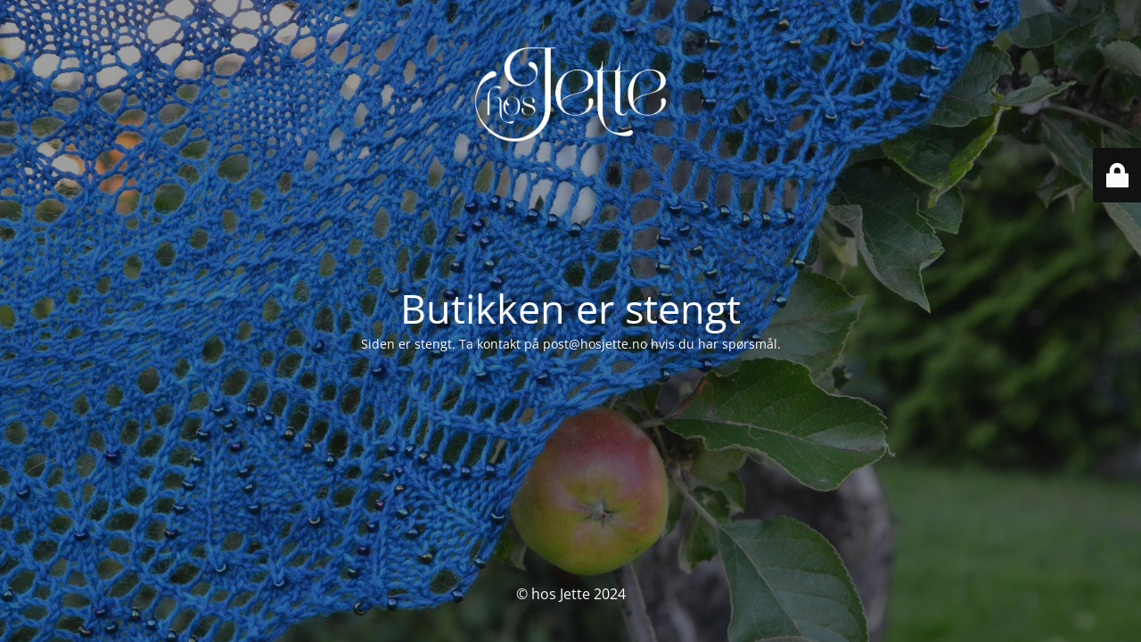

--- FILE ---
content_type: text/html; charset=UTF-8
request_url: https://www.hosjette.no/
body_size: 1935
content:
<!DOCTYPE html>
<html lang="nb-NO">
<head>
	<meta charset="UTF-8" />
	<title>Site is closed</title>	<link rel="icon" href="https://www.hosjette.no/wp-content/uploads/2023/05/cropped-Ikon-57_57-32x32.png" sizes="32x32" />
<link rel="icon" href="https://www.hosjette.no/wp-content/uploads/2023/05/cropped-Ikon-57_57-192x192.png" sizes="192x192" />
<link rel="apple-touch-icon" href="https://www.hosjette.no/wp-content/uploads/2023/05/cropped-Ikon-57_57-180x180.png" />
<meta name="msapplication-TileImage" content="https://www.hosjette.no/wp-content/uploads/2023/05/cropped-Ikon-57_57-270x270.png" />
	<meta name="viewport" content="width=device-width, maximum-scale=1, initial-scale=1, minimum-scale=1">
	<meta name="description" content="Oppskrifter og annet"/>
	<meta http-equiv="X-UA-Compatible" content="" />
	<meta property="og:site_name" content="hos Jette - Oppskrifter og annet"/>
	<meta property="og:title" content="Site is closed"/>
	<meta property="og:type" content="Maintenance"/>
	<meta property="og:url" content="https://www.hosjette.no"/>
	<meta property="og:description" content="Siden er stengt. Ta kontakt på post@hosjette.no hvis du har spørsmål."/>
				<meta property="og:image" content="https://www.hosjette.no/wp-content/uploads/2024/06/Logo_hos_Jette_AS_hvit.png" />
			<meta property="og:image:url" content="https://www.hosjette.no/wp-content/uploads/2024/06/Logo_hos_Jette_AS_hvit.png"/>
			<meta property="og:image:secure_url" content="https://www.hosjette.no/wp-content/uploads/2024/06/Logo_hos_Jette_AS_hvit.png"/>
			<meta property="og:image:type" content="png"/>
			<link rel="profile" href="http://gmpg.org/xfn/11" />
	<link rel="pingback" href="https://www.hosjette.no/xmlrpc.php" />
	<link rel='stylesheet' id='mtnc-style-css' href='https://www.hosjette.no/wp-content/plugins/maintenance/load/css/style.css?ver=1717654169' type='text/css' media='all' />
<link rel='stylesheet' id='mtnc-fonts-css' href='https://www.hosjette.no/wp-content/plugins/maintenance/load/css/fonts.css?ver=1717654169' type='text/css' media='all' />
<style type="text/css">body {background-color: #111111}.preloader {background-color: #111111}body {font-family: Open Sans; }.site-title, .preloader i, .login-form, .login-form a.lost-pass, .btn-open-login-form, .site-content, .user-content-wrapper, .user-content, footer, .maintenance a{color: #ffffff;} a.close-user-content, #mailchimp-box form input[type="submit"], .login-form input#submit.button  {border-color:#ffffff} input[type="submit"]:hover{background-color:#ffffff} input:-webkit-autofill, input:-webkit-autofill:focus{-webkit-text-fill-color:#ffffff} body &gt; .login-form-container{background-color:#111111}.btn-open-login-form{background-color:#111111}input:-webkit-autofill, input:-webkit-autofill:focus{-webkit-box-shadow:0 0 0 50px #111111 inset}input[type='submit']:hover{color:#111111} #custom-subscribe #submit-subscribe:before{background-color:#111111} </style>	
    
	<!--[if IE]>
	<style type="text/css">

	</style>
	<script type="text/javascript" src="https://www.hosjette.no/wp-content/plugins/maintenance/load/js/jquery.backstretch.min.js"></script>
	<![endif]-->
	<link rel="stylesheet" href="https://fonts.bunny.net/css?family=Open%20Sans:300,300italic,regular,italic,600,600italic,700,700italic,800,800italic:300"></head>

<body class="maintenance ">

<div class="main-container">
	<div class="preloader"><i class="fi-widget" aria-hidden="true"></i></div>	<div id="wrapper">
		<div class="center logotype">
			<header>
				        <div class="logo-box" rel="home">
            <img src="https://www.hosjette.no/wp-content/uploads/2024/06/Logo_hos_Jette_AS_hvit.png" srcset="https://www.hosjette.no/wp-content/uploads/2024/06/Logo_hos_Jette_AS_hvit.png 2x" width="220"  alt="logo">
        </div>
    			</header>
		</div>
		<div id="content" class="site-content">
			<div class="center">
                <h2 class="heading font-center" style="font-weight:300;font-style:normal">Butikken er stengt</h2><div class="description" style="font-weight:300;font-style:normal"><p>Siden er stengt. Ta kontakt på post@hosjette.no hvis du har spørsmål.</p>
</div>			</div>
		</div>
	</div> <!-- end wrapper -->
	<footer>
		<div class="center">
			<div style="font-weight:300;font-style:normal">© hos Jette 2024</div>		</div>
	</footer>
					<picture class="bg-img">
						<img src="https://www.hosjette.no/wp-content/uploads/2024/06/DSC_0022.jpg">
		</picture>
	</div>

	<div class="login-form-container">
		<input type="hidden" id="mtnc_login_check" name="mtnc_login_check" value="23fb1c43ec" /><input type="hidden" name="_wp_http_referer" value="/" /><form id="login-form" class="login-form" method="post"><label>User Login</label><span class="login-error"></span><span class="licon user-icon"><input type="text" name="log" id="log" value="" size="20" class="input username" placeholder="Username" /></span><span class="picon pass-icon"><input type="password" name="pwd" id="login_password" value="" size="20" class="input password" placeholder="Password" /></span><a class="lost-pass" href="https://www.hosjette.no/wp-login.php?action=lostpassword">Lost Password</a><input type="submit" class="button" name="submit" id="submit" value="Login" /><input type="hidden" name="is_custom_login" value="1" /><input type="hidden" id="mtnc_login_check" name="mtnc_login_check" value="23fb1c43ec" /><input type="hidden" name="_wp_http_referer" value="/" /></form>		    <div id="btn-open-login-form" class="btn-open-login-form">
        <i class="fi-lock"></i>

    </div>
    <div id="btn-sound" class="btn-open-login-form sound">
        <i id="value_botton" class="fa fa-volume-off" aria-hidden="true"></i>
    </div>
    	</div>
<!--[if !IE]><!--><script type="text/javascript" src="https://www.hosjette.no/wp-includes/js/jquery/jquery.min.js?ver=3.7.1" id="jquery-core-js"></script>
<script type="text/javascript" src="https://www.hosjette.no/wp-includes/js/jquery/jquery-migrate.min.js?ver=3.4.1" id="jquery-migrate-js"></script>
<!--<![endif]--><script type="text/javascript" id="_frontend-js-extra">
/* <![CDATA[ */
var mtnc_front_options = {"body_bg":"https://www.hosjette.no/wp-content/uploads/2024/06/DSC_0022.jpg","gallery_array":[],"blur_intensity":"5","font_link":["Open Sans:300,300italic,regular,italic,600,600italic,700,700italic,800,800italic:300"]};
//# sourceURL=_frontend-js-extra
/* ]]> */
</script>
<script type="text/javascript" src="https://www.hosjette.no/wp-content/plugins/maintenance/load/js/jquery.frontend.js?ver=1717654169" id="_frontend-js"></script>

</body>
</html>
